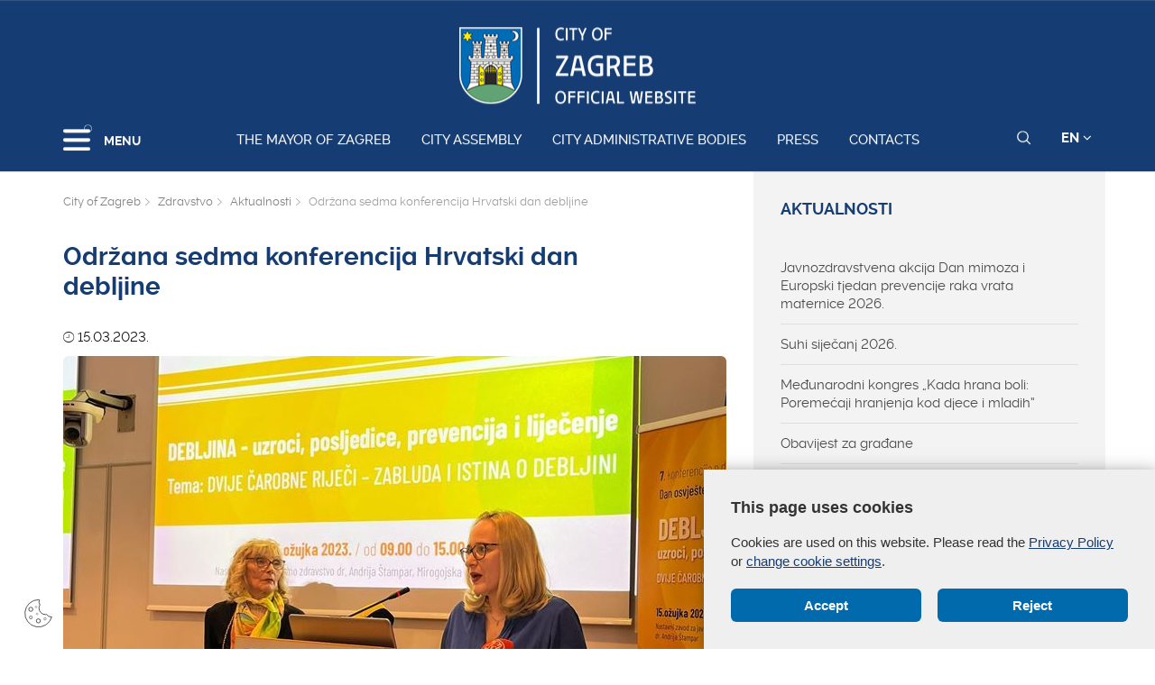

--- FILE ---
content_type: text/html; charset=utf-8
request_url: https://web1.zagreb.hr/en/odrzana-sedma-konferencija-hrvatski-dan-debljine/186740
body_size: 93133
content:


<!DOCTYPE html>

<html xmlns="http://www.w3.org/1999/xhtml" lang="hr">
<head>
	
	<base href="https://zagreb.hr/" target="_self" />
	<script>
		var lang = "";
		if(document.location.href.indexOf("/en/") > 0){
			lang = "en";
		}
	</script>
    
	<link rel="stylesheet" href="../../cookie_folder/gd-cookie.css" />
	<script src="cookie_folder/gd-cookie.js" ></script>
	<meta name="ROBOTS" content="INDEX, FOLLOW" /><title>
	Grad Zagreb službene stranice
</title><meta http-equiv="Cache-control" content="public, max-age=20160" /><meta charset="utf-8" /><meta name="google" content="notranslate" /><meta http-equiv="X-UA-Compatible" content="IE=edge" /><meta name="viewport" content="width=device-width, initial-scale=1" /><link rel="apple-touch-icon" sizes="180x180" href="../../favicon/apple-touch-icon.png" /><link rel="icon" type="image/png" href="../../favicon/favicon-32x32.png" sizes="32x32" /><link rel="icon" type="image/png" href="../../favicon/favicon-16x16.png" sizes="16x16" />
    <!--<link rel="manifest" href="../../favicon/manifest.json" />-->
    <link rel="mask-icon" href="../../favicon/safari-pinned-tab.svg" color="#5bbad5" /><link rel="shortcut icon" href="../../favicon/favicon.ico" /><meta name="msapplication-config" content="favicon/browserconfig.xml" /><meta name="theme-color" content="#ffffff" /><meta http-equiv="content-type" content="chrome=1" /><link rel="stylesheet" type="text/css" href="../../css/print.css" media="print" />

    <link rel="stylesheet" href="/css/bootstrap.min.css"/>
    <script type="text/javascript">var stylesCounter = 0;</script>
    <style>.preloader{position:fixed;width:100%;height:100%;z-index:100000;background-color:rgba(245,245,245,1);top:0;bottom:0;left:0;right:0}.fixed_body{overflow:hidden}html{-webkit-text-size-adjust:none;-webkit-font-smoothing:antialiased;position:relative;min-height:100%!important;-webkit-overflow-scrolling:touch}.cssload-container{background:#163d73;bottom:0;left:0;position:fixed;right:0;top:0;z-index:9999}.preloader-wrapper{position:absolute;left:calc(52% - 45px);top:calc(40% - 25px)}.cssload-container img{display:block;margin:0 auto 30px auto}.cssload-square{margin:0 auto;width:19px;height:19px;transform:rotate(-45deg);-o-transform:rotate(-45deg);-ms-transform:rotate(-45deg);-webkit-transform:rotate(-45deg);-moz-transform:rotate(-45deg)}.cssload-square-part{position:absolute;width:19px;height:19px;z-index:1;animation:cssload-part-anim 0.92s cubic-bezier(.445,.05,.55,.95) infinite alternate;-o-animation:cssload-part-anim 0.92s cubic-bezier(.445,.05,.55,.95) infinite alternate;-ms-animation:cssload-part-anim 0.92s cubic-bezier(.445,.05,.55,.95) infinite alternate;-webkit-animation:cssload-part-anim 0.92s cubic-bezier(.445,.05,.55,.95) infinite alternate;-moz-animation:cssload-part-anim 0.92s cubic-bezier(.445,.05,.55,.95) infinite alternate}.cssload-square-green{background:rgb(242,242,242);right:0;bottom:0;animation-direction:alternate-reverse;-o-animation-direction:alternate-reverse;-ms-animation-direction:alternate-reverse;-webkit-animation-direction:alternate-reverse;-moz-animation-direction:alternate-reverse}.cssload-square-pink{background:rgb(242,242,242);left:0;top:0}.cssload-square-blend{background:rgb(255,255,255);position:absolute;top:0;left:0;bottom:0;right:0;z-index:2;animation:blend-anim 0.92s ease-in infinite;-o-animation:blend-anim 0.92s ease-in infinite;-ms-animation:blend-anim 0.92s ease-in infinite;-webkit-animation:blend-anim 0.92s ease-in infinite;-moz-animation:blend-anim 0.92s ease-in infinite}@keyframes blend-anim{0%{transform:scale(.01,.01) rotateY(0);animation-timing-function:cubic-bezier(.47,0,.745,.715)}50%{transform:scale(1,1) rotateY(0);animation-timing-function:cubic-bezier(.39,.575,.565,1)}100%{transform:scale(.01,.01) rotateY(0)}}@-o-keyframes blend-anim{0%{-o-transform:scale(.01,.01) rotateY(0);-o-animation-timing-function:cubic-bezier(.47,0,.745,.715)}50%{-o-transform:scale(1,1) rotateY(0);-o-animation-timing-function:cubic-bezier(.39,.575,.565,1)}100%{-o-transform:scale(.01,.01) rotateY(0)}}@-ms-keyframes blend-anim{0%{-ms-transform:scale(.01,.01) rotateY(0);-ms-animation-timing-function:cubic-bezier(.47,0,.745,.715)}50%{-ms-transform:scale(1,1) rotateY(0);-ms-animation-timing-function:cubic-bezier(.39,.575,.565,1)}100%{-ms-transform:scale(.01,.01) rotateY(0)}}@-webkit-keyframes blend-anim{0%{-webkit-transform:scale(.01,.01) rotateY(0);-webkit-animation-timing-function:cubic-bezier(.47,0,.745,.715)}50%{-webkit-transform:scale(1,1) rotateY(0);-webkit-animation-timing-function:cubic-bezier(.39,.575,.565,1)}100%{-webkit-transform:scale(.01,.01) rotateY(0)}}@-moz-keyframes blend-anim{0%{-moz-transform:scale(.01,.01) rotateY(0);-moz-animation-timing-function:cubic-bezier(.47,0,.745,.715)}50%{-moz-transform:scale(1,1) rotateY(0);-moz-animation-timing-function:cubic-bezier(.39,.575,.565,1)}100%{-moz-transform:scale(.01,.01) rotateY(0)}}@keyframes cssload-part-anim{0%{transform:translate3d(-10px,-10px,0)}100%{transform:translate3d(10px,10px,0)}}@-o-keyframes cssload-part-anim{0%{-o-transform:translate3d(-10px,-10px,0)}100%{-o-transform:translate3d(10px,10px,0)}}@-ms-keyframes cssload-part-anim{0%{-ms-transform:translate3d(-10px,-10px,0)}100%{-ms-transform:translate3d(10px,10px,0)}}@-webkit-keyframes cssload-part-anim{0%{-webkit-transform:translate3d(-10px,-10px,0)}100%{-webkit-transform:translate3d(10px,10px,0)}}@-moz-keyframes cssload-part-anim{0%{-moz-transform:translate3d(-10px,-10px,0)}100%{-moz-transform:translate3d(10px,10px,0)}}</style>
     <link href="/styles?v=6puUJJbT_opoZT3ThWI-4TSVA88LAncbgSM8NGS9oLA1" rel="stylesheet"/>

	<link rel="stylesheet" href="/js/swiper/swiper.css"/>
    <link rel="stylesheet" href="/js/lity/lity.min.css"/>
    <link rel="stylesheet" href="/css/main.css?v=3"/>
    <link rel="stylesheet" href="/css/media-queries.css" />

    
   
    <script type="text/javascript"> var base = "/";</script>
	
	

	
	
    <script type="text/javascript"> var animating = false;</script>
    
    <!-- <script async type="text/javascript" src="//s7.addthis.com/js/300/addthis_widget.js#pubid=ra-5922f3a0ca464546"></script> -->
    
    <!-- Učitavanje og tagova i seo iz Clanak.aspx -->
        
<meta name="twitter:card" content="summary_large_image" />
<meta property="og:type" content="website" />
<meta property="og:title" content="Održana sedma konferencija Hrvatski dan debljine" />
<meta property="og:url" content="https://www.zagreb.hr/en/odrzana-sedma-konferencija-hrvatski-dan-debljine/186740" />
<meta name="twitter:title" content="Održana sedma konferencija Hrvatski dan debljine" />

	<meta property="og:image" content="https://www.zagreb.hr/UserDocsImages//arhiva/zdravlje/fotografije/230315_SDD.jpg?width=700" />	  
	<meta name="twitter:image" content="https://www.zagreb.hr/UserDocsImages//arhiva/zdravlje/fotografije/230315_SDD.jpg?width=700" />	
</head>
<body class="fixed_body">

    
    <!-- Učitavanje stranica: Default.aspx(naslovnica), Clanak.aspx(podstranice), Pretrazivanje.aspx, Success.aspx, Error.aspx  -->
    <!-- Stranica za prijevode: Translator.aspx  -->
    <!-- Stranica za print: Print.aspx  -->
        
<script type="text/javascript">var currentImage = null;</script>
    
     <!--[if lt IE 8]>
        <p class="browserupgrade">You are using an <strong>outdated</strong> browser. Please <a href="http://browsehappy.com/">upgrade your browser</a> to improve your experience.</p>
    <![endif]-->
    
    <div id="preloader" class="preloader">
    </div>

    
    <!-- Traka iznad navigacije -->
        
 <span id="weather_description" class="hidden"></span>




   
    <!-- Navigacija -->
    
    <header id="navigation_bar" class="">
        <div class="container">
            <div class="row" class="logoWrap">
                <div class="col-xs-12">
                    
	                <a href="/en/the-mayor-of-zagreb/106869" class="logo hidden-sm hidden-xs"><img  src="/img/logo-zagreb-eng.png" alt="Grad Zagreb službene stranice"></a>
	                <a href="/en/the-mayor-of-zagreb/106869" class="logosticky"><img  s src="/img/logo-zagreb-eng.png" alt="Grad Zagreb službene stranice"></a> 
                    
                </div>
            </div>
            <div class="row meniWrap">
                <div class="col-xs-12">
                	<div class="ring-container">
						<div class="ringring"></div>
					</div>
                    <div class="izbornik">
                        <button class="hamburger hamburger--collapse mls-btn" type="button"> <span class="hamburger-box"> <span class="hamburger-inner"></span> </span> </button>
                        <span class="txt">MENU</span>
                    </div>

                    
                    <a href="/en/the-mayor-of-zagreb/106869" class="linkovi">The Mayor of Zagreb</a>
                    
                    <a href="/en/city-assembly/106870" class="linkovi">City assembly</a>
                    
                    <a href="/en/city-administrative-bodies/1994" class="linkovi">City administrative bodies</a>
                    
                    <a href="/en/press/2052" class="linkovi">Press</a>
                    
                    <a href="/en/contacts/2024" class="linkovi">Contacts</a>
                    


                    <div class="alati">
                        <a href="javascript:;" class="searchToggle" id="small_search_button"><img id="small_search_icon" src="/img/search-w.svg" alt="" class="searchNormal" /><img src="/img/search-x.svg" alt="Zatvorite pretraživanje" class="searchActive" /></a> <a href="javascript:;" class="jeziciToggle">EN <span class="fa fa-angle-down"></span></a>
                        <div class="jeziciWrap"> <a href="/en/the-mayor-of-zagreb/106869">EN</a>  <a href="/">HR</a> </div>
                    </div>

                </div>
            </div>
        </div>
        <div class="searchWrap">
            <div class="container">
                <div class="row">
                    <div class="col-sm-12">
                        <div class="inputWrap">
                            <a id="search_submit" class="searchSubmit"><img src="/img/search-w.svg" alt="Pretraživanje" /></a>
                            <input id="search" name="search" type="search" class="form-control" placeholder="Pretraživanje" style="margin-bottom: 12px!important;">
                            <span id="search_error_field" class="search_error_field"></span>
                        </div>
                    </div>
                </div>

                
            </div>
        </div>
    </header>
        
    
    <!-- Sidebar -->
    
    <div class="ml-sidebar">
        <div class="mls-content">
            <div class="ml-close"><a href="javascript:;"><span class="ionicons ion-ios-arrow-thin-left mls-close"></span></a></div>
            <div class="ml-logo">

                
                <a href="/en"><img src="/img/logo-zagreb-eng.png" alt="Grad Zagreb"/></a>
                

            </div>
            <div class="horizontalni-meni visible-xs">
                
                    
                    <a href="/en/the-mayor-of-zagreb/106869" class="linkovi">The Mayor of Zagreb</a>
                    
                    <a href="/en/city-assembly/106870" class="linkovi">City assembly</a>
                    
                    <a href="/en/city-administrative-bodies/1994" class="linkovi">City administrative bodies</a>
                    
                    <a href="/en/press/2052" class="linkovi">Press</a>
                    
                    <a href="/en/contacts/2024" class="linkovi">Contacts</a>
                    

            </div>
            <ul class="menu">
                
                <li>
                    <a href="/en/zagreb-in-brief/1125">Zagreb in brief <span class="mls-sub-btn" id="submenu_btn_106859"></span></a>
                    <div class="mls-submenu-wrap">
                        <div class="mls-submenu">
                            <div class="ml-close"><a href="javascript:$('#submenu_btn_106859').click();" class="close-submenu"><span class="ionicons ion-ios-arrow-thin-left"></span></a></div>
                            <a href="/en/zagreb-in-brief/1125" class="parent">Zagreb in brief</a>
                            <ul class="menu submenu">

                                
                                <li><a href="/en/basic-information-about-the-city-of-zagreb/129562">Basic information about the City of Zagreb</a></li>
                                
                                <li><a href="https://eu.zagreb.hr/">Meet Zagreb</a></li>
                                
                            </ul>
                        </div>
                    </div>
                </li>
                
                <li>
                    <a href="/en/local-self-government/1991">Local self - government <span class="mls-sub-btn" id="submenu_btn_106860"></span></a>
                    <div class="mls-submenu-wrap">
                        <div class="mls-submenu">
                            <div class="ml-close"><a href="javascript:$('#submenu_btn_106860').click();" class="close-submenu"><span class="ionicons ion-ios-arrow-thin-left"></span></a></div>
                            <a href="/en/local-self-government/1991" class="parent">Local self - government</a>
                            <ul class="menu submenu">

                                
                                <li><a href="/en/city-districts/1992">City Districts</a></li>
                                
                                <li><a href="/en/local-committees/19534">Local committees</a></li>
                                
                                <li><a href="https://www.zagreb.hr/general-information-and-contacts/1993">Contacts</a></li>
                                
                            </ul>
                        </div>
                    </div>
                </li>
                
                <li>
                    <a href="/en/budget/122971">Budget <span class="mls-sub-btn" id="submenu_btn_122971"></span></a>
                    <div class="mls-submenu-wrap">
                        <div class="mls-submenu">
                            <div class="ml-close"><a href="javascript:$('#submenu_btn_122971').click();" class="close-submenu"><span class="ionicons ion-ios-arrow-thin-left"></span></a></div>
                            <a href="/en/budget/122971" class="parent">Budget</a>
                            <ul class="menu submenu">

                                
                                <li><a href="https://www.zagreb.hr/UserDocsImages/arhiva/financije/PRORACUN%202023/ZGB_izglasani_proracun_2023_ENG_final.pdf">2023.</a></li>
                                
                                <li><a href="https://www.zagreb.hr/UserDocsImages/arhiva/financije/proracun%202022/Rebalans_proracuna_2022_eng_final.pdf">2022.</a></li>
                                
                                <li><a href="https://www.zagreb.hr/userdocsimages/arhiva/financije/proracun%202021/Prijedlog_proracuna_2021_eng_final.pdf">2021.</a></li>
                                
                                <li><a href="http://www.zagreb.hr/userdocsimages/arhiva/financije/proracun%202020/Izglasani_proracun_2020_eng_final.pdf"> 2020.</a></li>
                                
                                <li><a href="https://www.zagreb.hr/UserDocsImages/financije/proracun 2019/Izglasani_proracun_2019_eng_final.pdf">2019.</a></li>
                                
                                <li><a href="http://www.zagreb.hr/UserDocsImages/financije/proracun%202018/Vodic_Izglasani_proracun_2018_eng_final.pdf"> 2018.</a></li>
                                
                                <li><a href="https://www.zagreb.hr/UserDocsImages/financije/proracun%202017/Vodic_Prijedlog_drugog_rebalansa_2017_eng_final.pdf"> 2017.</a></li>
                                
                            </ul>
                        </div>
                    </div>
                </li>
                
                <li><a href="/en/credit-opinion/172767">Credit opinion</a></li>
                
                <li><a href="http://www.zgh.hr/branches/list-of-branches/2280">Zagreb Holding</a></li>
                
                <li><a href="/en/strategic-planning/2012">Strategic planning</a></li>
                
                <li><a href="/en/economy-and-entrepreneurship/136838">Economy and Entrepreneurship</a></li>
                
                <li><a href="/en/energy-and-environment-protection/136839">Energy and Environment Protection</a></li>
                
                <li><a href="/en/demographic-measures/136703">Demographic measures</a></li>
                
                <li><a href="/en/ethnic-minorities/106863">Ethnic minorities</a></li>
                
                <li>
                    <a href="/en/intercity-and-international-cooperation/2018">Intercity and international cooperation <span class="mls-sub-btn" id="submenu_btn_106864"></span></a>
                    <div class="mls-submenu-wrap">
                        <div class="mls-submenu">
                            <div class="ml-close"><a href="javascript:$('#submenu_btn_106864').click();" class="close-submenu"><span class="ionicons ion-ios-arrow-thin-left"></span></a></div>
                            <a href="/en/intercity-and-international-cooperation/2018" class="parent">Intercity and international cooperation</a>
                            <ul class="menu submenu">

                                
                                <li><a href="/en/eu-projects/152980">EU projects</a></li>
                                
                                <li><a href="/en/cities/152981">Cities</a></li>
                                
                                <li><a href="/en/minorities/152982">Minorities</a></li>
                                
                                <li><a href="/en/fr/152983">FR</a></li>
                                
                                <li><a href="/en/it/152984">IT</a></li>
                                
                                <li><a href="/en/de/152985">DE</a></li>
                                
                            </ul>
                        </div>
                    </div>
                </li>
                
                <li><a href="/en/statute-of-the-city-of-zagreb/136257">Statute of the City of Zagreb</a></li>
                
                <li><a href="/en/the-city-of-zagreb-emblem-and-flag/2019">The city of Zagreb - emblem and flag</a></li>
                
                <li><a href="/en/honorary-citizenship-of-the-city/2020">Honorary citizenship of the city</a></li>
                
                <li><a href="http://www.infozagreb.hr/?l=e">Tourist info</a></li>
                

            </ul>
        </div>
    </div>


    
    <!-- Predlozak: mapa weba - MapaWeba.ascx -->
    
    
    <!-- Predlozak: landing page - LandingPage.ascx -->
    <div style='display:none;'>clanak False</div>
    <!-- Predlozak: clanak -> Clanak.ascx -> Primjer stranice: sve stranice s tekstom -->
    
    <!-- sadrzaj clanak_ascx -->
    

       
    <div class="slikaClanak relative b" style="background: url(/img/1920-2.jpg); background-size: cover;">
        
        <div class="container relative">
            
        </div>
    </div>
    <div class="sadrzaj">
    

    <!--<div class="sadrzaj">-->
        <div class="container">
            <div class="row">
                
                    
                <div id="clanak_container" class="col-sm-8 clanak">
               

                    <div xmlns:v="http://rdf.data-vocabulary.org/#" class="breadcrumbWrap">
                        <ul itemprop="breadcrumb" id="bread">
                            <li typeof="v:Breadcrumb"><a href="/en" rel="v:url" property="v:title">City of Zagreb</a></li>
                            
                        
                            
                        <li typeof="v:Breadcrumb"><a href="/en/zdravstvo/106837" rel="v:url" property="v:title" >Zdravstvo</a></li>
                        
                            
                        <li typeof="v:Breadcrumb"><a href="/en/aktualnosti/450" rel="v:url" property="v:title" >Aktualnosti</a></li>
                        
                        <li typeof="v:Breadcrumb">Održana sedma konferencija Hrvatski dan debljine</li>
                        
                        </ul>
                    </div>
                    <h1>Održana sedma konferencija Hrvatski dan debljine</h1>
                    
                        <div class="kratki"> </div>
                    
								<div class="datum"><i class="ionicons ion-ios-clock-outline"></i> 15.03.2023.</div>								
							

                                    <div class="clanak_galerija">
                                    <a href="/UserDocsImages//arhiva/zdravlje/fotografije/230315_SDD.jpg?preset=clanakFotogalerijaSmallImageLightCase" data-rel="lightcase:galerija2" class="gallery-img">
                                        <img src="/UserDocsImages//arhiva/zdravlje/fotografije/230315_SDD.jpg?preset=clanakFotogalerijaSmallImageMain" class="img-responsive"></a>
                                    <a href="/UserDocsImages//arhiva/zdravlje/fotografije/230315_SDD.jpg" target="_blank" class="galerija_download">DOWNLOAD</a>
                                    </div>
                                
                    
                    <!-- galerija -->
                    
                    <!-- galerija -->

                    
                    
                    <!-- galerija -->
                    
					

                    <div class="fotogalerija" >
						<div class="row">
							<div class="col-xs-12">
								<!-- <span>1/4</span> -->
								
			
									<span>								
									<a href="/UserDocsImages/\arhiva\zdravlje\Sanja%20Musić%20Milanović.JPG" class="gallery-img nema" data-rel="lightcase:galerija2" title="Sanja Musić Milanović.JPG">
										<img src="/UserDocsImages/\arhiva\zdravlje\Sanja%20Musić%20Milanović.JPG?preset=subsliderLandingThumb"></a>
									</span>
			
									
									
									<span>								
									<a href="/UserDocsImages/\arhiva\zdravlje\Konferencija%20Hrvatski%20dan%20debljine.JPG" class="gallery-img nema" data-rel="lightcase:galerija2" title="Konferencija Hrvatski dan debljine.JPG">
										<img src="/UserDocsImages/\arhiva\zdravlje\Konferencija%20Hrvatski%20dan%20debljine.JPG?preset=subsliderLandingThumb"></a>
									</span>
			
									
									
									<span>								
									<a href="/UserDocsImages/\arhiva\zdravlje\Izaslanica%20gradonacelnika%20Grada%20Zagreba%20_%20mr%20sc%20Lora%20Vidovic.jpg" class="gallery-img nema" data-rel="lightcase:galerija2" title="Izaslanica gradonacelnika Grada Zagreba _ mr sc Lora Vidovic.jpg">
										<img src="/UserDocsImages/\arhiva\zdravlje\Izaslanica%20gradonacelnika%20Grada%20Zagreba%20_%20mr%20sc%20Lora%20Vidovic.jpg?preset=subsliderLandingThumb"></a>
									</span>
			
									
									
									<span>								
									<a href="/UserDocsImages/\arhiva\zdravlje\Davor%20Štimac.JPG" class="gallery-img nema" data-rel="lightcase:galerija2" title="Davor Štimac.JPG">
										<img src="/UserDocsImages/\arhiva\zdravlje\Davor%20Štimac.JPG?preset=subsliderLandingThumb"></a>
									</span>
			
									
							</div>
						</div>
                    </div>

                    
                    <!-- galerija -->

                    

                    <div id="opis" class="opis  ">
                        <div style="text-align: center;"><strong>Debljina je zdravstveni i društveni problem</strong><br>
&nbsp;</div>

<div style="text-align: center;"><em>Edukacija o zdravom načinu života je važna za nadolazeće generacije, u budućnosti je cilj smanjiti postotak od 65 posto odraslog stanovništva koje je prekomjerno debelo i/ili pretilo</em><br>
&nbsp;</div>

<div style="text-align: justify;">Zagreb, 15. ožujka 2023. &ndash; Sedma konferencija Hrvatski dan debljine, u organizaciji Udruge za prekomjernu težinu, Nastavnog zavoda za javno zdravstvo &bdquo;Dr. Andrija Štampar&ldquo; i Projekta &bdquo;Živjeti zdravo&ldquo; Hrvatskog zavoda za javno zdravstvo ove je godine posvećena mladim ljudima i onima koji žele i znaju kako promijeniti paradigmu i utjecati na promjene ponašanja kod svih generacija, ali prvenstveno kod mladih ljudi koji tek formiraju svoje navike.<br>
<br>
Pozdravljajući organizatore i sudionike konferencije, <strong>izaslanica gradonačelnika Grada Zagreba</strong>, ujedno i pročelnica Gradskog ureda za socijalnu zaštitu, zdravstvo, branitelje i osobe s invaliditetom <strong>mr. sc. Lora Vidović</strong> istaknula je kako je od iznimne važnosti raditi na podizanju svijesti građana o problemu debljine kao bolesti pandemijskih razmjera. &bdquo;<em>Posebice među mladim ljudima, koji mnogo vremena provode na društvenim mrežama gdje su često izloženi pogrešnim vrijednostima na koje se gleda i kroz prizmu debljine, potrebno je stalno ponavljati kako ona nije samo estetski već, prije svega, zdravstveni, ali i obrazovni i socijalni, odnosno širi društveni problem. Posebno je to naglašeno uzmemo li u obzir podatke kako je svako treće dijete u Hrvatskoj pretilo, a još češće ako su im roditelji slabijeg obrazovnog ili socio-ekonomskog statusa</em>&ldquo;, naglasila je pročelnica Vidović te spomenula niz javnozdravstvenih nadstandarda koje Grad Zagreb provodi s ciljem educiranja građana o važnosti zdrave prehrane, tjelesne aktivnosti i redovitih kontrola.<br>
<br>
&quot;<em>Tu su Savjetovalište za prehranu i Dijabetološki centar Doma zdravlja Zagreb &ndash; Centar, Dnevna bolnica za poremećaje prehrane pri Klinici za psihijatriju Sveti Ivan, a posebno treba naglasiti savjetovališta za dojenje i poticanje rasta i razvoja zdravog djeteta u zagrebačkim domovima zdravlja na šest lokacija. Znamo da je dojenje najbolji način prehrane djeteta, sprječavanja bolesti i promicanja zdravlja koje osigurava optimalan rast, razvoj i zdravlje djece, a pravilna prehrana u ranom djetinjstvu ključna je za zdravlje djece&nbsp; i odraslih&quot;, </em>istaknula je&nbsp;<strong style="text-align:justify">izaslanica gradonačelnika Grada Zagreba&nbsp;mr. sc. Lora Vidović.</strong><br>
<br>
Važno je znati da se odnos prema hrani uči već od malih nogu u krugu obitelji kada su roditelji važan faktor prepoznavanja uhranjenosti vlastite djece, o čemu je govorila <strong>izv. prof. dr. sc. Sanja Musić Milanović</strong>, epidemiologinja HZJZ-a. &bdquo;Roditelji mogu djelovati kao važni pokretači promjene i podrške za zdrav rast i razvoj u djetinjstvu. Istraživanja pokazuju da roditelji ne mogu uvijek točno percipirati status uhranjenosti svojeg djeteta. Svrha je našeg istraživanja prikazati roditeljsku percepciju statusa uhranjenosti njihova djeteta i identificirati prediktore potencijalno pogrešnih roditeljskih percepcija&ldquo;.<br>
<br>
Ako znamo da u Hrvatskoj 35 % djece u dobi od 8 do 8,9 godina ima problema s prekomjernom tjelesnom masom ili debljinom te ako 65% odraslih Hrvata ima prekomjernu tjelesnu masu ili debljinu sasvim je jasno kako je &bdquo;debljina&ldquo; jedna od najvažnijih zdravstvenih i društvenih tema u našoj zemlji.<br>
<br>
U rješavanju suzbijanja epidemije debljine važno je obuhvatiti sve faze procesa i sve subjekte. Prevencija je prvi korak u kojem educiramo djecu, roditelje i mlade ljude o zdravom načinu života, važnosti fizičke aktivnosti i balansirane prehrane, ali i edukacije drugih vlastitim primjerom. Vrlo je teško kod mladih biti autoritet, ako profesori i roditelji kao životni uzor ne žive ono što govore. Istovremeno, uz prevenciju potrebno je mijenjati životne navike 65% odraslog stanovništva i liječiti one kojima je potrebna liječnička pomoć.<br>
&nbsp;<br>
&bdquo;Vrlo je važno da svi liječnici i zdravstveni djelatnici prepoznaju i dijagnosticiraju debljinu kao bolest te pomognu osobama s preuhranjenošću i debljinom odgovarajućim terapijskim pristupom, koji podrazumijeva unaprijed definirane ciljeve i individualnu terapiju. Sukladno novim smjernicama debljina se danas liječi prilagodbom prehrambenih navika, tjelesnom aktivnošću, kognitivno bihevioralnim tretmanom, lijekovima, endoskopskim i kirurškim metodama.&ldquo;, naglasio je <strong>prof. dr. sc. Davor Štimac</strong>, gastroenterolog, predsjednik Hrvatskog društva za debljinu.<br>
<br>
O važnosti multidisciplinarnog pristupa u rješavanju problema debljine govorio je <strong>prim. dr. sc. Branko Kolarić, dr. med., spec. epidemiolog</strong>, ravnatelj Nastavnog zavoda za javno zdravstvo &bdquo;Dr. Andrija Štampar&ldquo;, &bdquo;Nastavni zavod za javno zdravstvo &bdquo;Dr. Andrija Štampar&ldquo; pristupa ovom zdravstvenom problemu sveobuhvatno. Kroz Službu za javno zdravstvo pružamo savjetovališni rad multidisciplinarnom suradnjom liječnika, nutriconista, kineziologa, medicinske sestre i pshioterapeuta. Kroz projekt &ldquo;Snažna patronažna&rdquo;, financiran iz fondova Europske unije, koji se velikim dijelom odnosio upravo na primarnu prevenciju debljine, ostvarili smo značajnu suradnju s našom vrijednom Patronažnom službom na razini Grada Zagreba te nastavili edukaciju i sa medicinskim sestrama timova obiteljske medicine zagrebačkih Domova zdravlja. Kroz Službu za školsku i adeloscentnu medicinu pratimo i naše učenike i studente te uz potporu Gradskog ureda za socijalnu zaštitu, zdravstvo, branitelje i osobe s invaliditetom i Grada Zagreba provodimo i specifično savjetovanje mladih&ldquo;.<br>
<br>
Debljina je vrlo često rizični čimbenik za mnoge druge bolesti te su njene posljedice dugoročne, &bdquo;Debljina, osim što je zasebna kronična nezarazna bolest, predstavlja i čimbenik rizika za razvoj drugih kroničnih nezaraznih bolesti poput šećerne bolesti tipa 2, kardiovaskularnih bolesti i nekih sijela tumora. Uz narušeno tjelesno zdravlje, osobe s debljinom često se suočavaju sa stigmatizacijom i imaju narušeno mentalno zdravlje.&nbsp;Zbog svega navedenog u okviru reforme zdravstva koju predvodi ministar&nbsp;prof. Beroš bit će donesen&nbsp;Akcijski plan za prevenciju debljine 2023.-2026., koji je razrađen prema životnim razdobljima i prioritetnim područjima s ciljem poduzimanja mjera usmjerenih na promicanje zdravih stilova života i prevenciju čimbenika rizika te osnaživanje aktivnosti usmjerenih na prepoznavanje, praćenje i liječenje debljine&ldquo;, izjavila je <strong>Ivana Portolan Pajić, dr. med.</strong>, izaslanica Ministarstva zdravstva.<br>
&nbsp;<br>
Glavni zaključak sedme konferencije Hrvatski dan debljine dala je predsjednica Udruge za prekomjernu težinu <strong>Sonja Njunjić:</strong> &bdquo;Prevencija i edukacija stanovništva najvažniji su alati u sprječavanju daljnjeg porasta pretilih i debelih u društvu, a multidisciplinarni pristup liječenju pretilih nužan je za poboljšanje njihova života te fizičkog i mentalnog zdravlja. Postojanje civilnih udruga iznimno je važno u rješavanju problema debljine iz razloga što se ljudi lakše odlučuju rješavati svoje probleme kada imaju potporu onih koji su prošli kroz isto te ih ne osuđuju, već ih razumiju jer su bili u istoj situaciji. Također, važno je graditi zdravstvenu kulturu i educirati liječnike i sve osobe koje se bave temom debljine o načinima komunikacije s ljudima kojima je potrebna pomoć &ldquo;.<br>
&nbsp;</div>
<br>
&nbsp;<br>
<br>
&nbsp;
                      
                        

                    </div>

                    

                    

                    <hr />
                    <div class="actions_container with_share col-sm-12">
                        
                        <div class="social_share col-sm-8">
                            <div class="addthis_inline_share_toolbox"></div>
                        </div>
                        <div class="print_page col-sm-4">
                            <!--<div class="print_container" onclick="printJS('opis', 'html')">
                            <i class="fa fa-print"></i><span>&nbsp;&nbsp; Print</span>
                            </div>-->
                            <div class="print_container" onclick="window.print();">
                            <i class="fa fa-print"></i><span>&nbsp;&nbsp; Print</span>
                            </div>
                        </div>

                    </div>


                </div>
                        
                    <div class="col-sm-4 meni">
                    <a href="/en/aktualnosti/450" class="parent">Aktualnosti</a>
                    <ul>

                        

                        <li class="">
                            <a href="/en/javnozdravstvena-akcija-dan-mimoza-i-europski-tjed/216422">Javnozdravstvena akcija Dan mimoza i Europski tjedan prevencije raka vrata maternice 2026.</a>
                        </li>

                        

                        <li class="">
                            <a href="/en/suhi-sijecanj-2026/216333">Suhi siječanj 2026.</a>
                        </li>

                        

                        <li class="">
                            <a href="/en/međunarodni-kongres-kada-hrana-boli-poremecaji-hra/216106">Međunarodni kongres „Kada hrana boli: Poremećaji hranjenja kod djece i mladih“</a>
                        </li>

                        

                        <li class="">
                            <a href="/en/obavijest-za-građane/215734">Obavijest za građane</a>
                        </li>

                        

                        <li class="">
                            <a href="https://zagreb.hr/gradonacelnik-tomasevic-pridruzio-se-20-humanitarn/215378">Gradonačelnik Tomašević pridružio se 20. humanitarnoj akciji „Želim život“</a>
                        </li>

                        

                        <li class="">
                            <a href="/en/grad-zagreb-dobitnik-priznanja-hrvatske-lige-za-hi/215083">Grad Zagreb dobitnik priznanja Hrvatske lige za hipertenziju</a>
                        </li>

                        

                        <li class="">
                            <a href="https://zagreb.hr/grad-zagreb-predstavio-pilot-projekt-sigurnija-noc/214498">Grad Zagreb  predstavio pilot projekt “Sigurnija noćna okruženja u Gradu Zagrebu”</a>
                        </li>

                        

                        <li class="">
                            <a href="/en/savjet-za-zdravlje-odrzao-2-sjednicu-u-2025-ujedno/214411">Savjet za zdravlje održao 2. sjednicu u 2025., ujedno i zadnju u ovom sazivu</a>
                        </li>

                        

                        <li class="">
                            <a href="/en/vizionari-telemedicinske-skrbi-u-srcu-zagreba-pred/214349">Vizionari telemedicinske skrbi u srcu Zagreba predstavili budućnost digitalnog zdravstva za „srebrnu generaciju“ u sklopu projekta CARES </a>
                        </li>

                        

                        <li class="">
                            <a href="/en/konferencijom-koko-kockanje-i-komorbiditeti-obilje/214234">Konferencijom KOKO - kockanje i komorbiditeti obilježeno i desetljeće rada Dnevne bolnice za ovisnosti Klinike za psihijatriju Sveti Ivan</a>
                        </li>

                        

                        <li class="">
                            <a href="/en/najava-230-gerontoloske-tribine/214060">Najava 230. Gerontološke tribine</a>
                        </li>

                        

                        <li class="">
                            <a href="/en/dan-otvorenih-vrata-povodom-svjetskog-dana-aids-a/213975">Dan otvorenih vrata povodom Svjetskog dana AIDS-a</a>
                        </li>

                        

                        <li class="">
                            <a href="/en/odrzana-prva-hrvatska-konferencija-radnih-terapeut/214062">Održana prva hrvatska konferencija radnih terapeuta - „Povezivanje za osnaživanje i razvoj“</a>
                        </li>

                        

                        <li class="">
                            <a href="/en/grad-zagreb-predstavio-pilot-projekt-sigurnija-noc/213902">Grad Zagreb predstavio pilot projekt „Sigurnija noćna okruženja u Gradu Zagrebu“ na 17. Forumu zagrebačkih ugostitelja</a>
                        </li>

                        

                        <li class="">
                            <a href="/en/operativni-plan-pilot-projekta-sigurnija-nocna-okr/213906">Operativni plan Pilot projekta &quot;Sigurnija noćna okruženja u Gradu Zagrebu“ spreman za provedbu</a>
                        </li>

                        

                        <li class="">
                            <a href="/en/obiljezen-svjetski-dan-kronicne-opstruktivne-plucn/213868">Obilježen Svjetski dan kronične opstruktivne plućne bolesti (KOPB)</a>
                        </li>

                        

                        <li class="">
                            <a href="/en/mjesec-borbe-protiv-ovisnosti/213756">Mjesec borbe protiv ovisnosti</a>
                        </li>

                        

                        <li class="">
                            <a href="/en/javnozdravstvena-akcija-unaprjeđenje-zdravlja-prip/213587">Javnozdravstvena akcija „Unaprjeđenje zdravlja pripadnika romske nacionalne manjine“ u MO Kozari Bok</a>
                        </li>

                        

                        <li class="hidden hidden_subcategory">
                            <a href="/en/uoci-svjetskog-dana-secerne-bolesti-odrzana-javnoz/213610">Uoči Svjetskog dana šećerne bolesti održana javnozdravstvena akcija </a>
                        </li>

                        

                        <li class="hidden hidden_subcategory">
                            <a href="/en/tradicionalna-jesenska-akcija-na-trgu-uz-ozbiljnu-/213864">Tradicionalna jesenska akcija na Trgu uz ozbiljnu poruku: Rak prostate ne čeka simptome, zašto biste vi?</a>
                        </li>

                        

                        <li class="hidden hidden_subcategory">
                            <a href="/en/odrzana-konferencija-poslodavaca-u-zdravstvu-hrvat/213872">Održana Konferencija poslodavaca u zdravstvu Hrvatske</a>
                        </li>

                        

                        <li class="hidden hidden_subcategory">
                            <a href="https://stampar.hr/hr/novosti/preporuke-gradanima-uslijed-pozara-u-svetoj-nedjelji">Preporuke građanima uslijed požara u Svetoj Nedelji</a>
                        </li>

                        

                        <li class="hidden hidden_subcategory">
                            <a href="/en/obiljezavanje-svjetskog-dana-kopb-a-2025/212882">Obilježavanje Svjetskog dana KOPB-a 2025.</a>
                        </li>

                        

                        <li class="hidden hidden_subcategory">
                            <a href="/en/aktivnosti-povodom-obiljezavanja-svjetskog-dana-hr/212720">Aktivnosti povodom obilježavanja Svjetskog dana hrane</a>
                        </li>

                        

                        <li class="hidden hidden_subcategory">
                            <a href="/en/18-obljetnica-rada-hrvatske-udruge-za-bolesti-stit/212735">18. obljetnica rada Hrvatske udruge za bolesti štitnjače</a>
                        </li>

                        

                        <li class="hidden hidden_subcategory">
                            <a href="/en/odrzan-strucni-skup-povodom-mjeseca-borbe-protiv-r/212544">Održan Stručni skup povodom Mjeseca borbe protiv raka dojke</a>
                        </li>

                        

                        <li class="hidden hidden_subcategory">
                            <a href="https://zagreb.hr/gradonacelnik-tomasevic-obisao-radove-na-izgradnji/212463">Gradonačelnik obišao radove na izgradnji ambulante u Odri</a>
                        </li>

                        

                        <li class="hidden hidden_subcategory">
                            <a href="/en/odrzana-edukacija-o-autizmu-razumjeti-spektar-znan/212423">Održana edukacija o autizmu: „Razumjeti spektar: znanost, praksa i zajednica kao podrška autističnim osobama“</a>
                        </li>

                        

                        <li class="hidden hidden_subcategory">
                            <a href="/en/odrzan-iv-zagrebacki-simpozij-mentalnog-zdravlja-u/212425">Održan IV. Zagrebački simpozij mentalnog zdravlja „Um na rubu budućnosti“</a>
                        </li>

                        

                        <li class="hidden hidden_subcategory">
                            <a href="/en/javnozdravstvena-akcija-unaprjeđenje-zdravlja-prip/212452">Javnozdravstvena akcija „Unaprjeđenje zdravlja pripadnika romske nacionalne manjine“ u MO Savica Šanci</a>
                        </li>

                        

                        <li class="hidden hidden_subcategory">
                            <a href="/en/obiljezavanje-svjetskog-tjedna-kraljeznice-2025/212233">Obilježavanje Svjetskog tjedna kralježnice 2025.</a>
                        </li>

                        

                        <li class="hidden hidden_subcategory">
                            <a href="/en/odrzana-javnozdravstvena-akcija-lov-na-tihog-uboji/212146">Održana javnozdravstvena akcija „Lov na tihog ubojicu“</a>
                        </li>

                        

                        <li class="hidden hidden_subcategory">
                            <a href="/en/odrzana-jubilarna-javnozdravstvena-akcija-dan-dojk/211991">Održana jubilarna javnozdravstvena akcija Dan dojki i BRA Day 2025.</a>
                        </li>

                        

                        <li class="hidden hidden_subcategory">
                            <a href="/en/građani-donirali-kupnjom-terry-fox-run-majica/211993">Građani donirali kupnjom Terry Fox Run majica</a>
                        </li>

                        

                        <li class="hidden hidden_subcategory">
                            <a href="/en/uoci-svjetskog-dana-srca-odrzana-javnozdravstvena-/211979">Uoči Svjetskog dana srca održana javnozdravstvena akcija Ritam srca za ritam grada</a>
                        </li>

                        

                        <li class="hidden hidden_subcategory">
                            <a href="/en/javnozdravstvena-akcija-_-lov-na-tihog-ubojicu/211968">Javnozdravstvena akcija _ Lov na tihog ubojicu</a>
                        </li>

                        

                        <li class="hidden hidden_subcategory">
                            <a href="/en/obiljezen-zlatni-rujan-mjesec-podizanja-svijesti-o/211974">Obilježen Zlatni rujan mjesec podizanja svijesti o malignim bolestima dječje dobi</a>
                        </li>

                        

                        <li class="hidden hidden_subcategory">
                            <a href="/en/dan-dojki-bra-day-2025/211554">Dan dojki - BRA DAY 2025.</a>
                        </li>

                        

                        <li class="hidden hidden_subcategory">
                            <a href="/en/javnozdravstvena-akcija-ritam-srca-za-ritam-grada/211556">Javnozdravstvena akcija - Ritam srca za ritam grada</a>
                        </li>

                        

                        <li class="hidden hidden_subcategory">
                            <a href="/en/sajam-zdravlja-stampar-u-tvom-kvartu-na-trznici-ga/211545">Sajam zdravlja „Štampar u tvom kvartu“  na Tržnici Gajnice: Alzheimer ne bira, ali mi biramo podršku!</a>
                        </li>

                        

                        <li class="hidden hidden_subcategory">
                            <a href="/en/tim-djecje-bolnice-srebrnjak-osnazen-za-vrsnog-str/211499">Tim Dječje bolnice Srebrnjak osnažen za vrsnog stručnjaka  </a>
                        </li>

                        

                        <li class="hidden hidden_subcategory">
                            <a href="/en/otvorene-prijave-za-iv-zagrebacki-simpozij-mentaln/211512">Otvorene prijave za IV. zagrebački simpozij mentalnog zdravlja s međunarodnim sudjelovanjem</a>
                        </li>

                        

                        <li class="hidden hidden_subcategory">
                            <a href="/en/ekipa-crvenog-kriza-zagreb-najbolja-na-drzavnom-na/211501">Ekipa Crvenog križa Zagreb najbolja na državnom natjecanju prve pomoći</a>
                        </li>

                        

                        <li class="hidden hidden_subcategory">
                            <a href="/en/centar-za-zdravlje-mladih-izdao-publikaciju-o-osna/211068">Centar za zdravlje mladih izdao publikaciju o osnaživanju psihološke otpornosti učenika</a>
                        </li>

                        

                        <li class="hidden hidden_subcategory">
                            <a href="https://zagreb.hr/odabrano-idejno-rjesenje-na-arhitektonskom-natjeca/210928">Odabrano idejno rješenje na arhitektonskom natječaju za dom zdravlja, društveni dom i knjižnicu na Vrbanima</a>
                        </li>

                        

                        <li class="hidden hidden_subcategory">
                            <a href="/en/svjetski-dan-spolnog-zdravlja-2025/210891">Svjetski dan spolnog zdravlja 2025.</a>
                        </li>

                        

                        <li class="hidden hidden_subcategory">
                            <a href="/en/međuzupanijski-strucni-skup-briga-o-mentalnom-zdra/210752">Međužupanijski stručni skup „Briga o mentalnom zdravlju učitelja razredne nastave”</a>
                        </li>

                        

                        <li class="hidden hidden_subcategory">
                            <a href="/en/poziv-građanima-na-preventivne-preglede-s-ciljem-r/210694">Poziv građanima na preventivne preglede s ciljem ranog otkrivanja KOPB-a i raka pluća</a>
                        </li>

                        

                        <li class="hidden hidden_subcategory">
                            <a href="/en/svjetski-tjedan-dojenja-2025/210287">Svjetski tjedan dojenja 2025.</a>
                        </li>

                        

                        <li class="hidden hidden_subcategory">
                            <a href="/en/prvi-mobilni-zdenac-u-zagrebu-vraca-pitku-vodu-na-/210251">Prvi mobilni zdenac u Zagrebu vraća pitku vodu na Kvaternikov trg</a>
                        </li>

                        

                        <li class="hidden hidden_subcategory">
                            <a href="/en/međuzupanijski-strucni-skup-briga-o-mentalnom-zdra/210241">Međužupanijski stručni skup – Briga o mentalnom zdravlju učitelja razredne nastave</a>
                        </li>

                        

                        <li class="hidden hidden_subcategory">
                            <a href="/en/prva-obavijest-_-iv-zagrebacki-simpozij-o-mentalno/210224">Prva obavijest _ IV. zagrebački simpozij o mentalnom zdravlju</a>
                        </li>

                        

                        <li class="hidden hidden_subcategory">
                            <a href="/en/dan-svjesnosti-o-gastroshizi-2025/180329">Dan svjesnosti o gastroshizi 2025.</a>
                        </li>

                        

                        <li class="hidden hidden_subcategory">
                            <a href="/en/zdrava-mobilnost-kao-temelj-zdravih-odrzivih-i-ukl/209960">Zdrava mobilnost kao temelj zdravih, održivih i uključivih urbanih sredina</a>
                        </li>

                        

                        <li class="hidden hidden_subcategory">
                            <a href="/en/tijekom-nadolazeceg-vikenda-dodatnih-17-timova-i-p/209860">Tijekom nadolazećeg vikenda dodatnih 17 timova i pet novih lokacija posebnih dežurstava u domovima zdravlja   </a>
                        </li>

                        

                        <li class="hidden hidden_subcategory">
                            <a href="/en/protokol-o-postupanju-i-preporuke-za-zastitu-od-vr/209663">Protokol o postupanju i preporuke za zaštitu od vrućine</a>
                        </li>

                        

                        <li class="hidden hidden_subcategory">
                            <a href="/en/grad-zagreb-na-konferenciji-europskog-projekta-svj/209661">Grad Zagreb na konferenciji Europskog projekta Svjetske zdravstvene organizacije ZDRAVI GRADOVI: Zajedno za otpornije, pravednije i zdravije gradove!</a>
                        </li>

                        

                        <li class="hidden hidden_subcategory">
                            <a href="/en/na-bundeku-odrzana-javnozdravstvena-akcija-djeluj-/209494">Na Bundeku održana javnozdravstvena akcija &quot;Djeluj sada&quot;</a>
                        </li>

                        

                        <li class="hidden hidden_subcategory">
                            <a href="/en/odrzan-treci-healthcomm-forum/209482">Održan treći HealthComm Forum</a>
                        </li>

                        

                        <li class="hidden hidden_subcategory">
                            <a href="/en/svecano-potpisan-ugovor-o-suradnji-između-sveucili/209381">Svečano potpisan Ugovor o suradnji između Sveučilišta u Zagrebu i Nastavnoga zavoda za javno zdravstvo Dr. Andrija Štampar</a>
                        </li>

                        

                        <li class="hidden hidden_subcategory">
                            <a href="/en/poziv-građanima-za-rano-otkrivanje-kopb-a-i-raka-p/209336">Poziv građanima za rano otkrivanje KOPB-a i raka pluća</a>
                        </li>

                        

                        <li class="hidden hidden_subcategory">
                            <a href="/en/obavijest-o-preseljenju-dijela-specijalisticko-kon/209338">Obavijest o preseljenju dijela specijalističko-konzilijarne djelatnosti Dječje bolnice Srebrnjak</a>
                        </li>

                        

                        <li class="hidden hidden_subcategory">
                            <a href="/en/danom-otvorenih-vrata-u-klinici-za-psihijatriju-sv/209313">Danom otvorenih vrata u Klinici za psihijatriju sv. Ivan obilježen početak Mjeseca ponosa</a>
                        </li>

                        

                        <li class="hidden hidden_subcategory">
                            <a href="/en/najava-akcije-besplatnih-pregleda-madeza-djeluj-sa/209299">Najava akcije besplatnih pregleda madeža &quot;Djeluj sada!&quot;2025.</a>
                        </li>

                        

                        <li class="hidden hidden_subcategory">
                            <a href="/en/javnozdravstvena-akcija-_-unaprjeđenje-zdravlja-pr/209244">Javnozdravstvena akcija _ Unaprjeđenje zdravlja pripadnika romske nacionalne manjine</a>
                        </li>

                        

                        <li class="hidden hidden_subcategory">
                            <a href="/en/odrzan-panel-zagreb-zdravi-grad/209228">Održan panel &quot;Zagreb - zdravi grad&quot;</a>
                        </li>

                        

                        <li class="hidden hidden_subcategory">
                            <a href="/en/back-together-summit-2025/209208">Back Together Summit 2025.</a>
                        </li>

                        

                        <li class="hidden hidden_subcategory">
                            <a href="/en/europski-tjedan-borbe-protiv-raka-od-25-do-31-svib/209159">Europski tjedan borbe protiv raka, od 25. do 31. svibnja 2025.</a>
                        </li>

                        

                        <li class="hidden hidden_subcategory">
                            <a href="/en/odrzana-javnozdravstvena-akcija-to-nisu-samo-zensk/209169">Održana javnozdravstvena akcija „To nisu samo ženske stvari“ u organizaciji Udruge SVE za NJU</a>
                        </li>

                        

                        <li class="hidden hidden_subcategory">
                            <a href="/en/odrzana-javnozdravstvena-akcija-12-minuta-kretanja/209174">Održana javnozdravstvena akcija 12 minuta kretanja protiv raka </a>
                        </li>

                        

                        <li class="hidden hidden_subcategory">
                            <a href="/en/dodjelom-statusa-dvaju-referentnih-centara-minista/209145">Dodjelom statusa dvaju referentnih centara Ministarstva zdravstva, svečano obilježen Dan Poliklinike Suvag</a>
                        </li>

                        

                        <li class="hidden hidden_subcategory">
                            <a href="/en/odrzan-7-hrvatski-simpozij-o-ranoj-intervenciji-u-/209211">Održan 7. hrvatski simpozij o ranoj intervenciji u djetinjstvu</a>
                        </li>

                        

                        <li class="hidden hidden_subcategory">
                            <a href="/en/djecja-bolnica-srebrnjak-preseljenje-na-lokaciju-d/209018">Dječja bolnica Srebrnjak, preseljenje na lokaciju DZZ Istok, Hirčeva 1</a>
                        </li>

                        

                        <li class="hidden hidden_subcategory">
                            <a href="/en/nastavak-projekta-rano-otkrivanje-kardiovaskularni/208936">Nastavak Projekta „Rano otkrivanje kardiovaskularnih bolesti“ i u 2025. godini</a>
                        </li>

                        

                        <li class="hidden hidden_subcategory">
                            <a href="/en/tjedan-podizanja-svijesti-o-mentalnom-zdravlju-u-h/208938">Tjedan podizanja svijesti o mentalnom zdravlju u Hrvatskoj 2025. godine </a>
                        </li>

                        

                        <li class="hidden hidden_subcategory">
                            <a href="/en/odrzana-javnozdravstvena-akcija-svi-za-njega/208906">Održana javnozdravstvena akcija Svi za njega</a>
                        </li>

                        

                        <li class="hidden hidden_subcategory">
                            <a href="/en/obiljezen-mjesec-svjesnosti-o-celijakiji/208908">Obilježen Mjesec svjesnosti o celijakiji</a>
                        </li>

                        

                        <li class="hidden hidden_subcategory">
                            <a href="/en/predstavljen-pilot-projekt-mobilni-timovi-kulture-/208858">Predstavljen pilot projekt „Mobilni timovi kulture i umjetnosti - Dan koji se pamti“</a>
                        </li>

                        

                        <li class="hidden hidden_subcategory">
                            <a href="/en/odrzana-javnozdravstvena-akcija-unaprjeđenje-zdrav/208961">Održana javnozdravstvena akcija „Unaprjeđenje zdravlja pripadnika romske nacionalne manjine“ </a>
                        </li>

                        

                        <li class="hidden hidden_subcategory">
                            <a href="/en/zagrebackim-srednjoskolcima-urucene-zahvalnice-za-/208831">Zagrebačkim srednjoškolcima uručene zahvalnice za prvo darivanje krvi</a>
                        </li>

                        

                        <li class="hidden hidden_subcategory">
                            <a href="/en/javnozdravstvena-akcija-ni-u-tragovima/208787">Javnozdravstvena akcija „Ni u tragovima“</a>
                        </li>

                        

                        <li class="hidden hidden_subcategory">
                            <a href="/en/obiljezavanje-tjedna-svjesnosti-o-rascjepima-usne-/208789">Obilježavanje Tjedna svjesnosti o rascjepima usne i nepca u Hrvatskoj</a>
                        </li>

                        

                        <li class="hidden hidden_subcategory">
                            <a href="/en/svjetski-dan-astme-2025/208761">Svjetski dan astme 2025.</a>
                        </li>

                        

                        <li class="hidden hidden_subcategory">
                            <a href="/en/odrzana-javnozdravstvena-akcija-povodom-obiljezava/208728"> Održana javnozdravstvena akcija povodom obilježavanja Nacionalnog dana hitne medicinske službe</a>
                        </li>

                        

                        <li class="hidden hidden_subcategory">
                            <a href="/en/obiljezavanje-nacionalnog-dana-hitne-medicinske-sl/208577">Obilježavanje Nacionalnog dana hitne medicinske službe u Zagrebu</a>
                        </li>

                        

                        <li class="hidden hidden_subcategory">
                            <a href="/en/odrzavanje-tribine-o-demencijama-preventivne-mjere/208355">Održavanje tribine o demencijama – preventivne mjere i liječenje</a>
                        </li>

                        

                        <li class="hidden hidden_subcategory">
                            <a href="/en/dan-otvorenih-vrata-_-preventivni-pregledi-za-rak-/208261">Dan otvorenih vrata _ preventivni pregledi za rak usne šupljine</a>
                        </li>

                        

                        <li class="hidden hidden_subcategory">
                            <a href="/en/obiljezen-svjetski-dan-svjesnosti-o-glasu/208254">Obilježen Svjetski dan svjesnosti o glasu</a>
                        </li>

                        

                        <li class="hidden hidden_subcategory">
                            <a href="/en/odrzana-djecja-utrka-_-trk-za-zdravlje/208255">Održana dječja utrka _ Trk za zdravlje!</a>
                        </li>

                        

                        <li class="hidden hidden_subcategory">
                            <a href="/en/projekt-snazne-zene/208264">Projekt Snažne žene </a>
                        </li>

                        

                        <li class="hidden hidden_subcategory">
                            <a href="/en/zdravi-pocetak-buducnost-puna-nade-poruka-je-ovogo/208155">Zdravi početak, budućnost puna nade poruka je ovogodišnjeg Svjetskog dana zdravlja</a>
                        </li>

                        

                        <li class="hidden hidden_subcategory">
                            <a href="/en/svjetski-dan-zdravlja-2025/208115">Svjetski dan zdravlja 2025.</a>
                        </li>

                        

                        <li class="hidden hidden_subcategory">
                            <a href="/en/svjetski-dan-zdravlja-predsjednik-milanovic-posjet/208118">Svjetski dan zdravlja - Predsjednik Milanović posjetio Specijalnu&#160;bolnicu za zaštitu djece s neurorazvojnim i motoričkim smetnjama, Goljak</a>
                        </li>

                        

                        <li class="hidden hidden_subcategory">
                            <a href="/en/djecja-utrka-trk-za-zdravlje_-park-maksimir/207938">Dječja utrka TRK! ZA ZDRAVLJE_ Park Maksimir</a>
                        </li>

                        

                        <li class="hidden hidden_subcategory">
                            <a href="/en/grad-zagreb-ukljucen-u-pilot-projekt-sigurnijih-no/207951">Grad Zagreb uključen u pilot projekt sigurnijih noćnih okruženja i glazbenih festivala</a>
                        </li>

                        

                        <li class="hidden hidden_subcategory">
                            <a href="/en/obiljezavanje-svjetskog-dana-parkinsonove-bolesti-/207880">Obilježavanje Svjetskog dana Parkinsonove bolesti 2025.</a>
                        </li>

                        

                        <li class="hidden hidden_subcategory">
                            <a href="/en/odrzana-javnozdravstvena-akcija-bicikliraj-za-epil/207855">Održana javnozdravstvena akcija Bicikliraj za epilepsiju! 2025</a>
                        </li>

                        

                        <li class="hidden hidden_subcategory">
                            <a href="https://www.zagreb.hr/grad-zagreb-otvorio-novu-podruznicu-centra-mali-do/207737">Na otvorenju nove podružnice Centra Mali dom predstavljen gradski portal za ranu intervenciju</a>
                        </li>

                        

                        <li class="hidden hidden_subcategory">
                            <a href="/en/obiljezen-svjetski-dan-borbe-protiv-tuberkoloze/207756">Obilježen Svjetski dan borbe protiv tuberkoloze</a>
                        </li>

                        

                        <li class="hidden hidden_subcategory">
                            <a href="/en/dan-narcisa-podsjetio-o-vaznosti-preventivnih-preg/207721">Dan narcisa podsjetio o važnosti preventivnih pregleda i ranog otrkivanja raka dojki</a>
                        </li>

                        
                    </ul>

                        
                    
                        <button type="button" id="show_more_subcategories" name="show_more_subcategories" class="gumbplavi show-more-button">Show more</button>

                        
                </div>
                
                    

            </div>
        </div>
    </div>
    
    <!--</div>
    </div>-->
    <!-- sadrzaj -->
	
	
	

    
    <a id="back-top" href="javascript:;" class="navrh"><i class="ionicons ion-ios-arrow-thin-up"></i></a>
    <footer class="footer">
        
    <!-- Brzi linkovi iznad footera -->
        
        
    <!-- Footer -->
    
        <div class="foo">
            <div class="container">
                <div class="row">
                    <div class="col-sm-4 col-md-4"><img alt="Grad Zagreb" class="logoFoo pull-left" src="https://www.zagreb.hr/img/logo-foo.png">
<div class="pull-left grad">
<h4><strong>GRAD ZAGREB</strong></h4>
Trg Stjepana Radića 1,<br>
10000 Zagreb
<div class="clearfix">&nbsp;</div>
</div>
</div>

<div class="col-sm-4 col-md-3">
<div class="racuni">
<div class="racuni"><strong>IBAN:</strong> HR3423600001813300007<br>
<strong>SWIFT:</strong> ZABAHR2X<br>
<strong>OIB:</strong> 61817894937</div>
</div>
</div>

<div class="col-sm-4 col-md-3">
<div class="grad">
<h4>Centrala gradske uprave</h4>
<a href="tel:016101111">01/610 1111</a> ili s mobitela *<a href="tel:111">111</a><br>
Linija za građane: <a href="tel:08001991">0800 1991</a></div>
</div>

                    <div class="col-sm-12 col-md-2">
                        <div class="soc pull-right fsocial">

                            
                            <a href="https://www.instagram.com/gradzagrebzg/"><img src="/UserDocsImages//social/instagram.png" alt="Visit us on Instagram"></a>
                            
                            <a href="https://www.facebook.com/zagreb.hr"><img src="/UserDocsImages//social/ico-fb.png" alt="Visit us on Facebook"></a>
                            
                            <a href="https://twitter.com/wwwzagrebhr"><img src="/UserDocsImages//social/ico-twe.png" alt="Visit us on Twitter"></a>
                            

                        </div>
                    </div>
                </div>
                <div class="row">
                    <div class="fooLinkovi">
                        <div class="col-md-8 text-left">

                            
								<a href="/en/press/1121">Press</a>
							 |
                            
								<a href="/en/web-map/106917">Web map</a>
							 |
                            
								<a href="/en/impressum/2047">Impressum</a>
							 |
                            
								<a href="/en/terms-of-use/2048">Terms of use</a>
							 |
                            
								<a href="http://mailto:web-urednik@zagreb.hr">Mail editorial</a>
							 |
                            
								<a href="https://webmail.zagreb.hr">Webmail</a>
							

                        </div>
                        
                        <div class="col-md-4 text-right">Copyright © 2026. Grad Zagreb, all rights reserved.</div>
                        
                    </div>
                </div>
                <div class="row">
                    <div class="col-lg-12 col-md-12 col-sm-12 col-xs-12">
                        <a href="https://www.globaldizajn.hr" target="_blank" class="gd-logo"><img src="/img/globaldizajn-logo.svg" alt="Globaldizajn - dizajn i izrada web stranica, CMS Globaladmin, mobilne aplikacije"></a>
                    </div>
                </div>
            </div>
        </div>
       
    </footer>
    <div class="overlay"></div>
     
<script src="/js/vendor/jquery-1.12.4.min.js"></script>
    <script src="/js/vendor/modernizr-2.8.3-respond-1.4.2.min.js"></script>
    <script src="/js/openWeather/openWeather.js"></script>
    <script src="/js/vendor/bootstrap.min.js"></script>
    <script src="/js/matchMedia.min.js"></script>
    <script src="/js/enquire.min.js"></script>
    <script src="/js/multi-level-sidebar.js"></script>
    <script src="/js/jquery.matchHeight.js"></script>
    <script src="/js/scrollreveal.js"></script>
    <!-- table -->
    <link rel="stylesheet" href="/js/table/tablesaw.stackonly.css"/>
    <script src="/js/table/tablesaw.stackonly.js"></script>
    <script src="/js/table/tablesaw-init.js"></script>
    <!-- table -->
	<!--scroll hint-->
	<link rel="stylesheet" href="/scroll-hint-master/css/scroll-hint.css">
    
    <!--autocomplete css -->
    <link rel="stylesheet" href="/css/jquery-ui.css">

	<script src="/scroll-hint-master/js/scroll-hint.min.js"></script>
	
	
	<!-- scroll hint-->
    <script src="/js/slick/slick.js" type="text/javascript" charset="utf-8"></script>
    <script src="/js/datepicker/js/bootstrap-datepicker.js"></script>
     <link rel="stylesheet" type="text/css" href="/js/select/css/bootstrap-select.css"/>
    <script src="/js/select/js/bootstrap-select.js"></script>
    <script src="/js/lazyLoad/jquery.lazyload.js"></script>
    <script src="/js/lightcase/js/lightcase.js"></script>
    <script async src="https://www.google.com/recaptcha/api.js?hl=hr"></script>
    <script src="/js/lazy/jquery.lazy.js"></script>
    <script src="/js/jquery.validate.min.js"></script>
    <script src="/js/main.js?v=5"></script>
    <script src="/js/backend.js"></script>
    <script src="/js/print/print.min.js"></script>
    <script src="/js/lity/lity.min.js"></script>
    <script src="/js/form-handler.js" async="async"></script>
    <script src="/js/weather_widget.js" async="async"></script>
	
    <!-- jquery autocomplete -->
    <script src="/js/jquery.autocomplete.js"></script>
	
	<script>
	
	var idkategorijaJS = 186740

	
	</script>
	
    <!-- Google Analytics: change UA-XXXXX-X to be your site's ID. -->
    <script>
        /*
        (function(b,o,i,l,e,r){b.GoogleAnalyticsObject=l;b[l]||(b[l]=
        function(){(b[l].q=b[l].q||[]).push(arguments)});b[l].l=+new Date;
        e=o.createElement(i);r=o.getElementsByTagName(i)[0];
        e.src='//www.google-analytics.com/analytics.js';
        r.parentNode.insertBefore(e,r)}(window,document,'script','ga'));
        ga('create','UA-XXXXX-X','auto');ga('send','pageview');
        */
    </script>

    <script type="text/javascript">

(function ($) {
    $.fn.datepicker.dates['hr'] = {
        days: ["Nedjelja", "Ponedjeljak", "Utorak", "Srijeda", "Četvrtak", "Petak", "Subota"],
        daysShort: ["Ned", "Pon", "Uto", "Sri", "Čet", "Pet", "Sub"],
        daysMin: ["Ned", "Pon", "Uto", "Sri", "Čet", "Pet", "Sub"],
        months: ["Siječanj", "Veljača", "Ožujak", "Travanj", "Svibanj", "Lipanj", "Srpanj", "Kolovoz", "Rujan", "Listopad", "Studeni", "Prosinac"],
        monthsShort: ["Sij", "Velj", "Ožu", "Tra", "Svi", "Lip", "Srp", "Kol", "Ruj", "Lis", "Stu", "Pro"],
        today: "Danas"
    };

}(jQuery));

function validateContactForm() {
    var email = $("#email_input").val();
    var comment = $("#comment_input").val();

    var formValid = true;

    if (email != "" && email != null) {
        if (!validateEmail(email)) {
            $("#email_input").addClass("invalid_input");
            formValid = false;
        }
    } else {
        $("#email_input").addClass("invalid_input");
        formValid = false;
    }

    if (comment != "" && comment != null) {

    } else {
        $("#comment_input").addClass("invalid_input");
        formValid = false;
    }

    if (formValid) {
        $("#pitajteGradonacelnika").submit();
    }
}
function styleTableDataForTableRow(tableRow) {

    if (tableRow.children.length == 1) {
        console.log(tableRow.children[0].innerHTML);
        if (tableRow.children[0].innerHTML == "&nbsp;") {
            $(tableRow).remove();
        } else {
            styleTableRowData(tableRow);
        }
    } else {
        styleTableRowData(tableRow);
    }

}

function styleTableRowData(tableRow) {

    var tableData = tableRow.children;

    $.each(tableData, function (key, value) {
        var item = tableData[key];
        if (key == 0) {
            item.classList.add("title");
        }

        var itemText = item.innerText.toString().replace("&nbsp;", "").replace(" ", "-");

        if (itemText == "" || itemText == null || item.innerHTML == "<td>&nbsp;</td>") {
            if (item.innerHTML.includes("img") > -1) {

            } else {
                item.classList.add("ikona");
                item.innerHTML = "<i class='ionicons ion-close'></i>";
            }
        }

    });
}

function clearItemChildren(item) {
    if (item != null) {
        var children = item.children;

        $.each(children, function (key, value) {
            var item = children[key];

            if (item.nodeName.toString().toLowerCase() == "h1") {
                if (item.parent != null) {
                    item.parent.insertBefore(item.innerHTML);
                }
            }

            if (item.nodeName.toString().toLowerCase() == "li") {
                console.log($(item).html());
                if ((item.getAttribute("value") != null && item.getAttribute("value") != "") || ($(item).text() == null || $(item).text() == "" || $(item).text() == "&nbsp;")) {
                    $(item).text(item.getAttribute("value"));
                    if ($(item).html() == null || $(item).html() == "" || $(item).html() == "&nbsp;") {
                        $(item).text("1.");
                    } else {
                        if ($(item).text().toString().indexOf(".") == -1) {
                            $(item).text($(item).text() + ".");
                        }
                    }
                } else {
                    if ($(item).html() == null || $(item).html() == "" || $(item).html() == "&nbsp;") {
                        $(item).text("1.");
                    }
                }
            }
                        
            if (item.nodeName.toString().toLowerCase() != "img" && item.nodeName.toString().toLowerCase() != "iframe" && item.nodeName.toString().toLowerCase() != "a") {

                var attributes = item.attributes;
                $.each(attributes, function (key, attrValue) {
                    var attribute = attributes[key];
                    if (attribute != null) {
                        if (attribute.name == "href" || attribute.name == "HREF" || attribute.name == "target"
                            || attribute.name == "TARGET" || attribute.name == "COLSPAN" || attribute.name == "colspan"
                            || attribute.name == "rowspan" || attribute.name == "ROWSPAN") {
                        } else {
                            item.removeAttribute(attribute.name);
                        }
                    }
                });

                if (!item.classList.toString().includes("ionicons ion-close")) {
                    //item.removeAttribute("style");
                    item.setAttribute("class", "");
                }
                //item.removeAttribute("valign");
                //item.removeAttribute("size");
            } else {
                if (item.nodeName == "img" || item.nodeName == "IMG") {
                    var attributes = item.attributes;
                    $.each(attributes, function (key, attrValue) {
                        var attribute = attributes[key];
                        if (attribute != null) {
                            if (attribute.name != "src" && attribute.name != "SRC") {
                                item.removeAttribute(attribute.name);
                            }
                        }
                    });
                    //item.removeAttribute("height");
                    //item.removeAttribute("width");
                    //item.classList.add("img-responsive");
                    //item.classList.add("xs-hidden");
                    item.setAttribute("class", "img-responsive xs-hidden");
                }
            }

            item.removeAttribute("face");
            item.removeAttribute("cellspacing");
            item.removeAttribute("cellpadding");

            if (item.nodeName.toString().toLowerCase() == "ol") {
                $(item).addClass("no-numbers");
            }

            clearItemChildren(item);
            if (!item.classList.toString().includes("ionicons ion-close")) {
                item.style = "";
            }
            item.removeAttribute("size");

        });

        if (!item.classList.toString().includes("ionicons ion-close")) {
            item.style = "";
        }
        item.removeAttribute("size");
    }
}

function validateEmail(mail) {
    if (/^\w+([\.-]?\w+)*@\w+([\.-]?\w+)*(\.\w{2,3})+$/.test(mail)) {
        return (true)
    }
    return (false)
}

function UpdateQueryString(key, value, url) {
    if (!url) url = window.location.href;
    var re = new RegExp("([?&])" + key + "=.*?(&|#|$)(.*)", "gi"),
        hash;

    if (re.test(url)) {
        if (typeof value !== 'undefined' && value !== null)
            return url.replace(re, '$1' + key + "=" + value + '$2$3');
        else {
            hash = url.split('#');
            url = hash[0].replace(re, '$1$3').replace(/(&|\?)$/, '');
            if (typeof hash[1] !== 'undefined' && hash[1] !== null)
                url += '#' + hash[1];
            return url;
        }
    }
    else {
        if (typeof value !== 'undefined' && value !== null) {
            var separator = url.indexOf('?') !== -1 ? '&' : '?';
            hash = url.split('#');
            url = hash[0] + separator + key + '=' + value;
            if (typeof hash[1] !== 'undefined' && hash[1] !== null)
                url += '#' + hash[1];
            return url;
        }
        else
            return url;
    }
}

function adjustViewsForTable() {
    var tableRows = $("tr");

    //var noSidebar = "false";
    var noSidebar = "false";

    var isFullScreen = false;
    $.each(tableRows, function (key, value) {

        var tableRow = tableRows[key];

        if (tableRow.children.length > 4) {
            isFullScreen = true;
        }

    });

    if (isFullScreen) {

        $(".clanak").removeClass("col-sm-8");
        $(".clanak").addClass("col-sm-12");
        $(".meni").addClass("hidden");
        $(".opis").addClass("full-width");

    } else {

        if (noSidebar != "" && noSidebar != null && noSidebar != "false") {

            $(".clanak").removeClass("col-sm-8");
            $(".clanak").addClass("col-sm-12");
            $(".meni").addClass("hidden");
            $(".opis").addClass("full-width");

        }

    }

}

function adjustScreen() {

    var containers = $(".clanak");

    $.each(containers, function (key, value) {
        var container = containers[key];

        container.removeClass("col-lg-8");
        container.addClass("col-lg-12");
    });

    $(".meni").addClass("hidden");

}

function resizeIframe(iframe_id){
	var obj = $("#" + iframe_id);
    obj.css("height", $(obj)[0].contentDocument.body.scrollHeight + "px");
}

$(document).ready(function () {
	
    function getDataFromDb(id) {
		var IDAdrese = id;
        var hostname = window.location.hostname;

		var urlDivMap = {
			skola: root + "trazilicaAdrese2.aspx?ajax=getDataSchool",
			lijecnik: root + "trazilicaAdrese2.aspx?ajax=getDataDoctor",
			ured: root + "trazilicaAdrese2.aspx?ajax=getDataOffice"
		};
	
			Object.keys(urlDivMap).forEach(function (key) {
				var url = urlDivMap[key];
				var targetDiv = $('.infoBox-' + key);
	
				$.ajax({
					type: "GET",
					url: url,
					data: { IDAdresa: IDAdrese },
					success: function (data) {
						targetDiv.html(data);
					},
					error: function () {
						targetDiv.html("<p>Došlo je do greške prilikom dohvaćanja podataka za " + key + ".</p>");
					}
				});
			});
	}

	function ajaxCall(q, _limit) {
			return $.ajax({
				url: root + "trazilicaAdrese2.aspx?ajax=getDataAddress",
				data: { query: q, limit: _limit },
				dataType: 'json',
				method: "GET",
				cache: true
			});
		}
		
		var limit = 100;
		
		$('.searchbox').devbridgeAutocomplete({
			minChars: 2,
			deferRequestBy: 300,
			noCache: false,
			dataType: "json",
			appendTo: $('.search-resultz'),
			autoSelectFirst: false,
			lookup: function (query, done) {
				ajaxCall(query, limit)
					.done(function (result) { 
						if (result && result.status && Array.isArray(result.data)) {
							done(parseResponse(result.data));
						} else {
							console.warn("Neispravan format odgovora:", result);
							done([]);
						}
					})
					.fail(function (jqXHR, textStatus, errorThrown) {
						console.error("Greška u pretrazi:", textStatus, errorThrown);
						done([]);
					});
			},
			transformResult: function (response) {
				return parseResponse(response);
			},
			onSelect: function (suggestion) {
				if (suggestion && suggestion.data) {
					getDataFromDb(suggestion.data.id);
                    $(".infoBox-skola, .infoBox-lijecnik, .infoBox-ured").show();
				} else {
					console.warn("Neispravan odabir:", suggestion);
				}
			}
		});
		
		function parseResponse(apiResponseData) {
			if (!apiResponseData || !Array.isArray(apiResponseData)) {
				console.error("Neispravan format podataka:", apiResponseData);
				return { suggestions: [] };
			}
		
			return {
				suggestions: apiResponseData.map(function (item) {
					return { 
						value: `${item.name}`,
						data: item 
					};
				})
			};
		}

        $(".searchbox").on("input", function () {
            if ($(this).val().trim() == "") {
                $(".infoBox-skola, .infoBox-lijecnik, .infoBox-ured").hide();
            }
        });

        $(".searchbox").on("blur", function () {
            setTimeout(function () { 
                if ($(".searchbox").val().trim() == "") {
                    $(".infoBox-skola, .infoBox-lijecnik, .infoBox-ured").hide();
                }
            }, 200);
        });


    $('[data-toggle="tooltip"]').tooltip();

    if ($("#list_page_sidebar_year_picker") != null) {

        $("#list_page_sidebar_year_picker").bind("change", function (evt) {
            var yearSelected = $("#list_page_sidebar_year_picker").val();
            var urlToOpen = UpdateQueryString("godina", yearSelected, document.URL);
            urlToOpen = UpdateQueryString("page", 1, urlToOpen);
            window.location.href = urlToOpen;
        });

    }

    $(document).on("click", ".galerija_download", function (evt) {
        evt.preventDefault();

        window.open(this.href);


    });

    
    var opisi = document.getElementsByClassName("opis");

    <!-- if (opisi.length > 0) { -->
        <!-- clearItemChildren(opisi[0]); -->
    <!-- } -->

    var kratkiOpisi = document.getElementsByClassName("kratki");

    $.each(kratkiOpisi, function (key, value) {
        var opisItem = kratkiOpisi[key];
        clearItemChildren(opisItem);
    });
	
	

    var tables = document.getElementsByTagName("table");
    var tableHeads = document.getElementsByTagName("th");
    var tableRows = document.getElementsByTagName("tr");
    var tableData = document.getElementsByTagName("td");
    var tableHeader = document.getElementsByTagName("thead");
    var tableBody = document.getElementsByTagName("tbody");

    $.each(tables, function (key, value) {
        var item = tables[key];
		
        var attributes = item.attributes;

        $.each(attributes, function (key, value) {
            if (value == "href" || value == "HREF" || value == "target"
                || value == "TARGET" || value == "COLSPAN" || value == "colspan"
                || value == "rowspan" || value == "ROWSPAN") {
            } else {
                item.removeAttribute(value);
            }
        });

        item.style = "";
        item.removeAttribute("border");
        item.removeAttribute("width");

        //item.classList = "tablesaw tablesaw-stack opskrba";
		item.setAttribute("class", "tablesaw tablesaw-stack opskrba");
        item.setAttribute("data-tablesaw-mode", "stack");

		

    });

    var counter = tableHeads.length;
    $.each(tableHeads, function (key, value) {
        var headItem = tableHeads[key];

        var attributes = headItem.attributes;

        $.each(attributes, function (key, value) {
            if (value == "href" || value == "HREF" || value == "target"
                || value == "TARGET" || value == "COLSPAN" || value == "colspan"
                || value == "rowspan" || value == "ROWSPAN") {
            } else {
                headItem.removeAttribute(value);
            }
        });

        headItem.style = "";
        headItem.style.border = 0;

        if (key == 0) {
            headItem.setAttribute("scope", "col");
            headItem.setAttribute("data-tablesaw-sortable-col", "sortable");
            headItem.setAttribute("data-tablesaw-priority", "persist");
        } else {
            counter--;
            headItem.setAttribute("scope", "col");
            headItem.setAttribute("data-tablesaw-sortable-col", "sortable");
            headItem.setAttribute("data-tablesaw-priority", counter.toString());
        }
    });

    $.each(tableRows, function (key, value) {
        var tableRow = tableRows[key];

        if (tableRow != null) {
            if (tableHeader.length == 0 || tableHeader == null) {
                if (key == 0) {
                    tableRow.setAttribute("class", "first_row");
                }
            }
            var attributes = tableRow.attributes;

            $.each(attributes, function (key, value) {
                if (value == "href" || value == "HREF" || value == "target"
                    || value == "TARGET" || value == "COLSPAN" || value == "colspan"
                    || value == "rowspan" || value == "ROWSPAN") {
                } else {
                    tableRow.removeAttribute(value);
                }
            });

            if (!tableRow.classList.toString().includes("ionicons ion-close")) {
                tableRow.style = "";
            }

            styleTableDataForTableRow(tableRow);
        }


    });

    $.each(tableRows, function (key, value) {
        var tableRow = tableRows[key];

        if (tableRow != null) {

            var attributes = tableRow.attributes;

            $.each(attributes, function (key, value) {
                if (value == "href" || value == "HREF" || value == "target"
                    || value == "TARGET" || value == "COLSPAN" || value == "colspan"
                    || value == "rowspan" || value == "ROWSPAN") {
                } else {
                    tableRow.removeAttribute(value);
                }
            });

            if (!tableRow.classList.toString().includes("ionicons ion-close")) {
                tableRow.style = "";
            }

            styleTableDataForTableRow(tableRow);
        }

    });

    $.each(tableData, function (key, value) {
        var item = tableData[key];


        var attributes = item.attributes;

        $.each(attributes, function (key, value) {
            if (value == "href" || value == "HREF" || value == "target"
                || value == "TARGET" || value == "COLSPAN" || value == "colspan"
                || value == "rowspan" || value == "ROWSPAN") {
            } else {
                item.removeAttribute(value);
			}
        });

        clearItemChildren(item);

        item.style = "";
    });

    $.each(tableHeader, function (key, value) {
        var item = tableHeader[key];


        var attributes = item.attributes;

        $.each(attributes, function (key, value) {
            if (value == "href" || value == "HREF" || value == "target"
                || value == "TARGET" || value == "COLSPAN" || value == "colspan"
                || value == "rowspan" || value == "ROWSPAN") {
            } else {
                item.removeAttribute(value);
            }
        });

        item.style = "";
    });

    $.each(tableBody, function (key, value) {
        var item = tableBody[key];


        var attributes = item.attributes;

        $.each(attributes, function (key, value) {
            if (value == "href" || value == "HREF" || value == "target"
                || value == "TARGET" || value == "COLSPAN" || value == "colspan"
                || value == "rowspan" || value == "ROWSPAN") {
            } else {
                item.removeAttribute(value);
            }
        });

        item.style = "";
    });
            

    <!-- $('.opis *').removeAttr('style'); -->

    $('.opis img').addClass("img-responsive");

    var fonts = document.getElementsByTagName("font");
    $.each(fonts, function (key, value) {
        var font = fonts[key];

        font.removeAttribute("face");
        font.removeAttribute("size");

    });

    adjustViewsForTable();
    
    

    $("#find_more_dropdown").on("change", function (evt) {
        var categoryToSelect = $("#find_more_dropdown").val().replace("page_picker_option_", "");

        $.ajax({
            type: "post",
            url: base + "Ajax/ajaxMethods.aspx/GetCategoryUrlById",
            data: JSON.stringify({ categoryId: categoryToSelect }),
            contentType: "application/json; charset=utf-8",
            success: function (msg) {
                window.location.href = base + msg.d + "/" + categoryToSelect;
            }
        });

    });

    $("#pitajte_gradonacelnika_form_submit").bind("click", function (evt) {
        $("#ime_input").removeClass("invalid_input");
        $("#prezime_input").removeClass("invalid_input");
        $("#email_input").removeClass("invalid_input");
        $("#comment_input").removeClass("invalid_input");
        validateContactForm();
    });

    

    $('a[href^="http://"]').not('a[href^="http://www.zagreb.hr/"]').attr('target', '_blank');
    $('a[href^="http://www.zagreb.hr/"]').attr('target', '');
    $('a[href^="http://www.zagreb.hr/UserDocsImages/"]').attr('target', '_blank');


    


    $(".project_item_image").matchHeight();
    $(".top-subcategory").matchHeight();
    $(".landinglink").matchHeight();

    $(".gallery-img").lightcase({
        swipe: true
    });

    $(".gallery-img > img").matchHeight();

    $(".menu_landing_page_main_image").matchHeight();
	
	


        $("#preloader").fadeOut();
        $("body").removeClass("fixed_body");

        if (document.getElementById("clanak_container") != null) {
            if (document.getElementById("clanak_container").classList.toString().includes("col-sm-8") > -1 && document.getElementsByClassName("meni")[0] == null) {
                $("#clanak_container").removeClass("col-sm-8");
                $("#clanak_container").addClass("col-sm-12");
            }
        }


        if (window.location.hash) scroll(0, 0);
        // void some browsers issue
        setTimeout(function () { scroll(0, 0); }, 1);

        $("#preloader").fadeOut();
        $("body").removeClass("fixed_body");

        
     
        window.onload = function () {

            
            $("iframe").on("load", function (evt) {
                var content = (this.contentWindow || this.contentDocument);

                if (content.document) {
                    content = content.document;
                }

                $(this).css("height", content.body.scrollHeight + "px");
            });

            if ($("#newsfilter").get(0)) {
                $('.datumod, .datumdo').datepicker({
                    language: "hr",
                    format: "dd.mm.yyyy",
                    autoclose: true
                });

                

                $(".datumod, .datumdo").datepicker().on("show", function (e) {
                    var top = 153 + parseInt($(".datepicker").css("top"));
                    $(".datepicker").css("top", top);
                });

                
            }


            if ($(".newsitem").get(0)) {
                if (dajSirinu() > 767) {
                    $('.prvaVijest').matchHeight({
                        target: $('.drugaVijest')
                    });
                } else {
                    $('.prvaVijest, .drugaVijest').css("height", "auto");
                }
            }

            var counter = 0;
            var items = [];
            for (var i = 0; i < $(".tablesaw a").length; i++) {
                items.push({ url: $(".tablesaw a")[i].getAttribute("href") });
            }
            //console.log(JSON.stringify(items));


            $(function () {

                // *only* if we have anchor on the url
                if (window.location.hash) {

                    // smooth scroll to the anchor id
                    $('html, body').animate({
                        scrollTop: $(".saznajte_vise").offset().top
                    }, 1000);
                }

            });

        };
		$(".table").wrap('<div class="table-responsive"></div>');
		
});
    </script>
    
      
    <!-- Google Analytics: change UA-XXXXX-X to be your site's ID. -->

	<script async src="https://www.googletagmanager.com/gtag/js?id=G-WKNVGDHTR9"></script>
	<script>
	window.dataLayer = window.dataLayer || [];
	function gtag(){dataLayer.push(arguments);}
	gtag('js', new Date());

	gtag('config', 'G-WKNVGDHTR9');
	</script>



      



    
</body>
</html>
